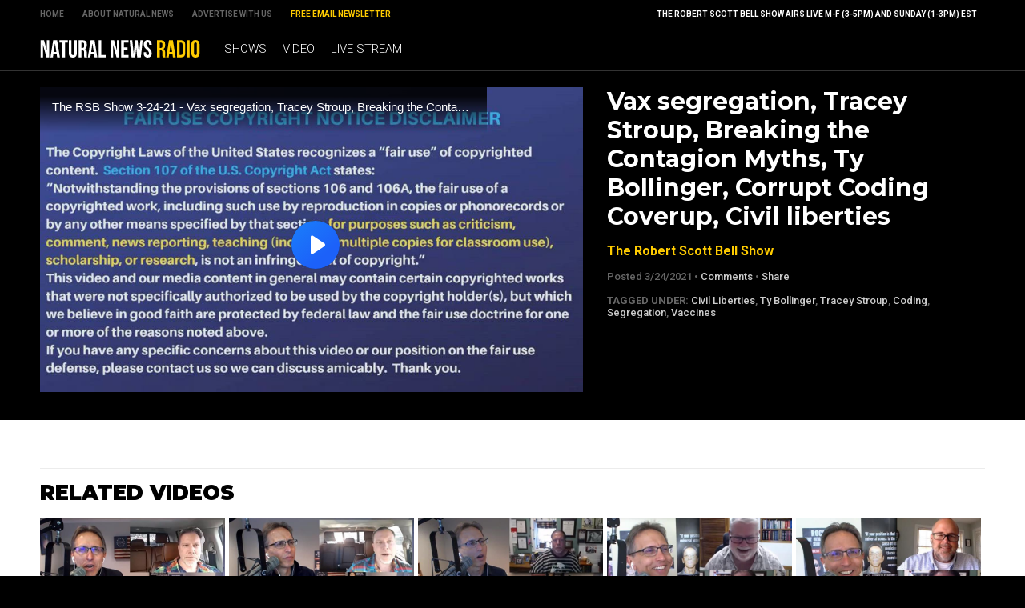

--- FILE ---
content_type: text/html
request_url: https://radio.naturalnews.com/2021-03-24-vax-segregation-tracey-stroup-breaking-the-contagion-myths-ty-bollinger-corrupt-coding-coverup-civil-liberties.html
body_size: 4955
content:
<!-- #3936 UPDATED 5/17/2023 1:17:17 PM  / NaturalNewsRadio Theme -->

<?xml version="1.0" encoding="UTF-8"?>
<html>
<head>

<title>Vax segregation, Tracey Stroup, Breaking the Contagion Myths, Ty Bollinger, Corrupt Coding Coverup, Civil liberties</title>

<meta name="title" content="Vax segregation, Tracey Stroup, Breaking the Contagion Myths, Ty Bollinger, Corrupt Coding Coverup, Civil liberties" />
<meta name="description" content="" />
<meta name="keywords" content="Civil Liberties, Ty Bollinger, Tracey Stroup, Coding, Segregation,Vaccines" />
<meta name="news_keywords" content="Civil Liberties, Ty Bollinger, Tracey Stroup, Coding, Segregation,Vaccines" />

<meta property="og:title" content="Vax segregation, Tracey Stroup, Breaking the Contagion Myths, Ty Bollinger, Corrupt Coding Coverup, Civil liberties" />
<meta property="og:description" content="" />
<meta property="og:type" content="website" />
<meta property="og:url" content="https://www.naturalnewsradio.com/2021-03-24-vax-segregation-tracey-stroup-breaking-the-contagion-myths-ty-bollinger-corrupt-coding-coverup-civil-liberties.html" />
<meta property="og:site_name" content="NaturalNewsRadio" />
<meta property="og:image" content="https://www.naturalnewsradio.com/Assets/Uploads/640/RSB-2021-03-24.jpg" />

<meta name="twitter:card" content="summary_large_image" />
<meta name="twitter:url" content="https://www.naturalnewsradio.com/2021-03-24-vax-segregation-tracey-stroup-breaking-the-contagion-myths-ty-bollinger-corrupt-coding-coverup-civil-liberties.html" />
<meta name="twitter:title" content="Vax segregation, Tracey Stroup, Breaking the Contagion Myths, Ty Bollinger, Corrupt Coding Coverup, Civil liberties - NaturalNewsRadio" />
<meta name="twitter:description" content="" />
<meta name="twitter:image" content="https://www.naturalnewsradio.com/Assets/Uploads/640/RSB-2021-03-24.jpg" />

<!-- ///////////////////////////////////////////////////////////////////////////// -->

<meta id="viewport" name="viewport" content="width=device-width, initial-scale=1, maximum-scale=1, minimum-scale=1, user-scalable=no, viewport-fit=auto">

<!-- ///////////////////////////////////////////////////////////////////////////// -->

<link rel="manifest" href="NNRadio.json">
<meta name="application-name" content="NN Radio">


<meta name="apple-mobile-web-app-capable" content="yes"/>
<meta name="apple-mobile-web-app-title" content="Natural News Radio"/>
<meta name="apple-mobile-web-app-status-bar-style" content="black"/>
<meta name="apple-touch-fullscreen" content="yes"/>
<meta name="mobile-web-app-capable" content="yes"/>
<meta name="msapplication-TileColor" content="#000000"/>

<link rel="apple-touch-startup-image" media="(device-width: 414px) and (device-height: 896px) and (-webkit-device-pixel-ratio: 3)" href="//www.naturalnewsradio.com/Assets/Themes/NaturalNewsRadio/Images/apple-launch-1242x2688.png"> 
<link rel="apple-touch-startup-image" media="(device-width: 414px) and (device-height: 896px) and (-webkit-device-pixel-ratio: 2)" href="//www.naturalnewsradio.com/Assets/Themes/NaturalNewsRadio/Images/apple-launch-828x1792.png"> 
<link rel="apple-touch-startup-image" media="(device-width: 375px) and (device-height: 812px) and (-webkit-device-pixel-ratio: 3)" href="//www.naturalnewsradio.com/Assets/Themes/NaturalNewsRadio/Images/apple-launch-1125x2436.png"> 
<link rel="apple-touch-startup-image" media="(device-width: 414px) and (device-height: 736px) and (-webkit-device-pixel-ratio: 3)" href="//www.naturalnewsradio.com/Assets/Themes/NaturalNewsRadio/Images/apple-launch-1242x2208.png"> 
<link rel="apple-touch-startup-image" media="(device-width: 375px) and (device-height: 667px) and (-webkit-device-pixel-ratio: 2)" href="//www.naturalnewsradio.com/Assets/Themes/NaturalNewsRadio/Images/apple-launch-750x1334.png">  
<link rel="apple-touch-startup-image" media="(device-width: 1024px) and (device-height: 1366px) and (-webkit-device-pixel-ratio: 2)" href="//www.naturalnewsradio.com/Assets/Themes/NaturalNewsRadio/Images/apple-launch-2048x2732.png"> 
<link rel="apple-touch-startup-image" media="(device-width: 834px) and (device-height: 1194px) and (-webkit-device-pixel-ratio: 2)" href="//www.naturalnewsradio.com/Assets/Themes/NaturalNewsRadio/Images/apple-launch-1668x2388.png"> 
<link rel="apple-touch-startup-image" media="(device-width: 834px) and (device-height: 1112px) and (-webkit-device-pixel-ratio: 2)" href="//www.naturalnewsradio.com/Assets/Themes/NaturalNewsRadio/Images/apple-launch-1668x2224.png"> 
<link rel="apple-touch-startup-image" media="(device-width: 768px) and (device-height: 1024px) and (-webkit-device-pixel-ratio: 2)" href="//www.naturalnewsradio.com/Assets/Themes/NaturalNewsRadio/Images/apple-launch-1536x2048.png">

<link href="//www.naturalnewsradio.com/Assets/Themes/NaturalNewsRadio/Images/favicon.ico" type="image/x-icon" rel="icon" />
<link href="//www.naturalnewsradio.com/Assets/Themes/NaturalNewsRadio/Images/favicon.ico" type="image/x-icon" rel="shortcut icon" />
<link href="//www.naturalnewsradio.com/Assets/Themes/NaturalNewsRadio/Images/favicon-32.png" rel="apple-touch-icon" sizes="32x32" />
<link href="//www.naturalnewsradio.com/Assets/Themes/NaturalNewsRadio/Images/favicon-48.png" rel="apple-touch-icon" sizes="48x48" />
<link href="//www.naturalnewsradio.com/Assets/Themes/NaturalNewsRadio/Images/favicon-76.png" rel="apple-touch-icon" sizes="76x76" />
<link href="//www.naturalnewsradio.com/Assets/Themes/NaturalNewsRadio/Images/favicon-120.png" rel="apple-touch-icon" sizes="120x120" />
<link href="//www.naturalnewsradio.com/Assets/Themes/NaturalNewsRadio/Images/favicon-152.png" rel="apple-touch-icon" sizes="152x152" />
<link href="//www.naturalnewsradio.com/Assets/Themes/NaturalNewsRadio/Images/favicon-180.png" rel="apple-touch-icon" sizes="180x180" />
<link href="//www.naturalnewsradio.com/Assets/Themes/NaturalNewsRadio/Images/favicon-192.png" rel="icon" sizes="192x192" />

<!-- ///////////////////////////////////////////////////////////////////////////// -->

<link href="https://fonts.googleapis.com/css?family=Montserrat:700,900|Roboto:300,500,700,900" rel="stylesheet">

<link href="Assets/Themes/NaturalNewsRadio/CSS/NaturalNewsRadio.css" rel="stylesheet" type="text/css" />
<link href="Assets/Themes/NaturalNewsRadio/CSS/Widgets.css" rel="stylesheet" type="text/css" />

<!-- ///////////////////////////////////////////////////////////////////////////// -->

<script src="https://code.jquery.com/jquery-latest.js"></script>

<script src="Assets/Themes/NaturalNewsRadio/Javascripts/Pageload.js"></script>
<script src="Assets/Themes/NaturalNewsRadio/Javascripts/Player.js"></script>

<script src="//ams.naturalnewsradio.com/AMS.js"></script>

<script async src="https://static.addtoany.com/menu/page.js"></script>

<!-- ///////////////////////////////////////////////////////////////////////////// -->

</head>

<body>

<div id="Page">

<!-- ////////////////////////////////////////////////////////////////////////////////// -->

<div id="TopLinks">
<div id="TopLinksContent">

<div id="TopLinksContentColumn1">
<div><a href="Index.html">Home</a></div>
<div><a href="https://www.naturalnews.com/About.html" target="_blank">About Natural News</a></div>
<div><a href="https://www.naturalnews.com/AdvertisingInformation.html" target="_blank">Advertise with Us</a></div>
<div><a href="https://www.naturalnews.com/Readerregistration.html" target="_blank" style="color: #FFCC00;">Free Email Newsletter</a></div>
</div>

<div id="TopLinksContentColumn2">
<div>The Robert Scott Bell Show airs live M-F (3-5PM) and Sunday (1-3PM) EST</div>
</div>

</div>
</div>

<div id="Masthead">
<div id="MastheadContent">

<div id="ButtonMenu" class="ButtonBack"></div>
<div id="Logo"><a href="Index.html"><img src="Assets/Themes/NaturalNewsRadio/Images/Masthead-Logo.svg" alt="NaturalNewsRadio" /></a></div>
<div id="Navigation">

<div class="Links" id="Links">
<div><a href="Shows.html">Shows</a></div>
<div><a href="Index-1.html">Video</a></div>
<div><a href="LiveStream.html">Live Stream</a></div>
</div>

</div>

</div>
</div>

<!-- ////////////////////////////////////////////////////////////////////////////////// -->

<div class="ContentRow" id="PlayerRow">
<div class="ContentTable" id="VideoDetails">

<!-- ------------------------------ -->

<div class="Col1">

<div id="Player">
<div id="Feature" class="Media">
<div class="Video">
<iframe width="640" height="360" src="https://www.brighteon.com/embed/5f7ea425-100b-4229-9d81-f6ccbdabc407" allow="autoplay; encrypted-media" frameborder="0" allowfullscreen></iframe>
</div>

</div>

</div>

</div>

<!-- ------------------------------ -->

<div class="Col2">
<div class="Title">Vax segregation, Tracey Stroup, Breaking the Contagion Myths, Ty Bollinger, Corrupt Coding Coverup, Civil liberties</div>
<div class="Description"></div>
<div class="Category"><a href="The-Robert-Scott-Bell-Show.html">The Robert Scott Bell Show</a></div>
<div class="Date">Posted  3/24/2021 &#8226; <a href="javascript: scrollToComments();">Comments</a> &#8226; <a class="a2a_dd" href="https://www.addtoany.com/share">Share</a></div>

<div class="Keywords">
<b>Tagged Under:</b> <a href="Keyword-Civil-Liberties.html">Civil Liberties</a>, <a href="Keyword-Ty-Bollinger.html">Ty Bollinger</a>, <a href="Keyword-Tracey-Stroup.html">Tracey Stroup</a>, <a href="Keyword-Coding.html">Coding</a>, <a href="Keyword-Segregation.html">Segregation</a>, <a href="Keyword-Vaccines.html">Vaccines</a>
</div>

</div>

<!-- ------------------------------ -->

</div>
</div>

<!-- ////////////////////////////////////////////////////////////////////////////////// -->

<div id="Content">

<!-- ////////////////////////////////////////////////////////////////////////////////// -->

<div class="ContentRow">
<div class="ContentTable" id="VideoRelated">

<!-- ------------------------------ -->

<div class="Col1">
<div class="Widget" id="Widget27">
<div class="SectionHead">Related Videos</div>
<div class="Table">
<div class="Row">
<div class="Post">
<div class="Pic">
<div class="Preview">
<div class="Duration">2:19:06</div>
<a href="2020-01-15-the-who-fear-vax-fails-tamiflu-ty-bollinger-climate-scam-plastic-cancer.html"><img src="Assets/Uploads/Medium/RSB-2020-01-15.jpg" /></a>
</div>
</div>
<div class="Text"> 
<div class="Title"><a href="2020-01-15-the-who-fear-vax-fails-tamiflu-ty-bollinger-climate-scam-plastic-cancer.html">WHO fear, Vax fails, Tamiflu, Ty Bollinger, Climate scam, Plastic cancer</a></div>
<div class="Date"><a href="The-Robert-Scott-Bell-Show.html">The Robert Scott Bell Show</a> &#8226; 1/15/2020</div>
</div>
</div>
<div class="Post">
<div class="Pic">
<div class="Preview">
<div class="Duration">2:10:37</div>
<a href="2020-01-08-vax-failure-pet-cbd-ty-bollinger-chemo-truth-climate-change-detox.html"><img src="Assets/Uploads/Medium/RSB-2020-01-08.jpg" /></a>
</div>
</div>
<div class="Text"> 
<div class="Title"><a href="2020-01-08-vax-failure-pet-cbd-ty-bollinger-chemo-truth-climate-change-detox.html">Vax failure, Pet CBD, Ty Bollinger, Chemo truth, Climate change, Detox</a></div>
<div class="Date"><a href="The-Robert-Scott-Bell-Show.html">The Robert Scott Bell Show</a> &#8226; 1/8/2020</div>
</div>
</div>
<div class="Post">
<div class="Pic">
<div class="Preview">
<div class="Duration">1:44:55</div>
<a href="2019-09-11-calipharma-newsom-irony-ty-bollinger-911-anomalies-ttac.html"><img src="Assets/Uploads/Medium/RSB-2019-09-11.jpg" /></a>
</div>
</div>
<div class="Text"> 
<div class="Title"><a href="2019-09-11-calipharma-newsom-irony-ty-bollinger-911-anomalies-ttac.html">Calipharma, Newsom irony, Ty Bollinger, 9/11 Anomalies, TTAC</a></div>
<div class="Date"><a href="The-Robert-Scott-Bell-Show.html">The Robert Scott Bell Show</a> &#8226; 9/11/2019</div>
</div>
</div>
<div class="Post">
<div class="Pic">
<div class="Preview">
<div class="Duration">2:11:53</div>
<a href="2019-07-10-huffpo-aj-lanigan-beta-glucan-ty-bollinger-cancer-geoengineering.html"><img src="Assets/Uploads/Medium/RSB-6057653440001.jpg" /></a>
</div>
</div>
<div class="Text"> 
<div class="Title"><a href="2019-07-10-huffpo-aj-lanigan-beta-glucan-ty-bollinger-cancer-geoengineering.html">HuffPo, Aj Lanigan, Beta Glucan, Ty Bollinger, Cancer, Geoengineering</a></div>
<div class="Date"><a href="The-Robert-Scott-Bell-Show.html">The Robert Scott Bell Show</a> &#8226; 7/10/2019</div>
</div>
</div>
<div class="Post">
<div class="Pic">
<div class="Preview">
<div class="Duration"> 2:08:33</div>
<a href="2019-05-01-forrest-maready-autism-ty-bollinger-ex-vaxxers-hot-dogs-5g.html"><img src="Assets/Uploads/Medium/RSB-6032005797001.jpg" /></a>
</div>
</div>
<div class="Text"> 
<div class="Title"><a href="2019-05-01-forrest-maready-autism-ty-bollinger-ex-vaxxers-hot-dogs-5g.html">Forrest Maready, Autism, Ty Bollinger, Ex-vaxxers, Hot Dogs, 5G</a></div>
<div class="Date"><a href="The-Robert-Scott-Bell-Show.html">The Robert Scott Bell Show</a> &#8226; 5/1/2019</div>
</div>
</div>
</div>
</div>
</div>
</div>

<!-- ------------------------------ -->

</div>
</div>

<!-- ////////////////////////////////////////////////////////////////////////////////// -->

<div class="ContentRow">
<div class="ContentTable" id="VideoArticle">

<!-- ------------------------------ -->

<div class="Col1">

<div class="SectionHead">Comments</div>
<div class="Comments">

<a name="DisqusComments" id="DisqusComments"></a>

<!-- BEGIN DISQUS COMMENTS ----------------------------------------------------------------------- -->

<div id="disqus_thread"></div>
<script>
var disqus_config = function () {
this.page.identifier = 'NaturalNewsRadio-3936'; // Replace PAGE_IDENTIFIER with your page's unique identifier variable
};
(function() { // DON'T EDIT BELOW THIS LINE
var d = document, s = d.createElement('script');
s.src = '//NaturalNews.disqus.com/embed.js';
s.setAttribute('data-timestamp', +new Date());
(d.head || d.body).appendChild(s);
})();
</script>
<noscript>Please enable JavaScript to view the <a href="https://disqus.com/?ref_noscript" rel="nofollow">comments powered by Disqus.</a></noscript>

<script id="dsq-count-scr" src="//NaturalNews.disqus.com/count.js" async></script>

<!-- END DISQUS COMMENTS ------------------------------------------------------------------------- -->

</div>

</div>

<!-- ------------------------------ -->

<div class="Col2">
<div class="Widget" id="Widget24">
<div class="Table">
<hr class="Marker" id="Marker1"></div>
<div class="WBA">Advertisement</div></div>
<div class="Widget" id="Widget28">
<div class="SectionHead">The Latest</div>
<div class="Table">
<div class="Row">
<div class="Post">
<div class="Pic">
<div class="Preview">
<div class="Duration">02:09:25</div>
<a href="2025-01-29-brighteon-broadcast-news-jan-29-2025-ice-to-deport-100000-illegals-from-california-while-radical-leftists-plot-violent-attacks-targeting-non-gays.html"><img src="Assets/Uploads/Medium/ca66507b-9951-432d-8b00-77d880b027b0.jpg" /></a>
</div>
</div>
<div class="Text"> 
<div class="Title"><a href="2025-01-29-brighteon-broadcast-news-jan-29-2025-ice-to-deport-100000-illegals-from-california-while-radical-leftists-plot-violent-attacks-targeting-non-gays.html">Brighteon Broadcast News, Jan 29, 2025 &ndash; ICE to deport 100,000 illegals from California while radical Leftists plot VIOLENT ATTACKS targeting non-gays</a></div>
<div class="Date"><a href="The-Health-Ranger-Report.html">The Health Ranger Report</a> &#8226; 1/29/2025</div>
</div>
</div>
</div>
<div class="Row">
<div class="Post">
<div class="Pic">
<div class="Preview">
<div class="Duration">28:47</div>
<a href="2025-01-29-mike-adams-and-alex-jones-issue-warning-wokeism-has-crippled-americas-ai-development-and-china-is-now-winning-the-race-to-superintelligence.html"><img src="Assets/Uploads/Medium/83a204c9-2124-47fc-8c47-ac8febf13638.jpg" /></a>
</div>
</div>
<div class="Text"> 
<div class="Title"><a href="2025-01-29-mike-adams-and-alex-jones-issue-warning-wokeism-has-crippled-americas-ai-development-and-china-is-now-winning-the-race-to-superintelligence.html">Mike Adams and Alex Jones issue warning: Wokeism has crippled America's AI development and China is now winning the race to superintelligence</a></div>
<div class="Date"><a href="The-Health-Ranger-Report.html">The Health Ranger Report</a> &#8226; 1/29/2025</div>
</div>
</div>
</div>
<div class="Row">
<div class="Post">
<div class="Pic">
<div class="Preview">
<div class="Duration">27:15</div>
<a href="2025-01-29-us-deep-state-in-total-panic-over-chinas-ai-dominance-with-deepseek.html"><img src="Assets/Uploads/Medium/6aa64c5f-9b81-4ab8-b3a4-553f9ad2dbe8.jpg" /></a>
</div>
</div>
<div class="Text"> 
<div class="Title"><a href="2025-01-29-us-deep-state-in-total-panic-over-chinas-ai-dominance-with-deepseek.html">US deep state in TOTAL PANIC over China's AI dominance with DeepSeek</a></div>
<div class="Date"><a href="The-Health-Ranger-Report.html">The Health Ranger Report</a> &#8226; 1/29/2025</div>
</div>
</div>
</div>
<div class="Row">
<div class="Post">
<div class="Pic">
<div class="Preview">
<div class="Duration">26:02</div>
<a href="2025-01-29-soon-ai-will-replace-judges-lawmakers-and-middle-managers-with-superior-intelligence-and-reasoning.html"><img src="Assets/Uploads/Medium/0aa29d7b-996f-446e-ac53-927dc41a4ff7.jpg" /></a>
</div>
</div>
<div class="Text"> 
<div class="Title"><a href="2025-01-29-soon-ai-will-replace-judges-lawmakers-and-middle-managers-with-superior-intelligence-and-reasoning.html">Soon AI will REPLACE judges, lawmakers and middle managers with superior intelligence and reasoning</a></div>
<div class="Date"><a href="The-Health-Ranger-Report.html">The Health Ranger Report</a> &#8226; 1/29/2025</div>
</div>
</div>
</div>
<div class="Row">
<div class="Post">
<div class="Pic">
<div class="Preview">
<div class="Duration">01:59:41</div>
<a href="2025-01-28-tracy-slepcevic-warrior-moms-autism-advocacy-dr-david-martin-bidens-last-act-fauci-pardon.html"><img src="Assets/Uploads/Medium/RSB-2025-01-28.jpg" /></a>
</div>
</div>
<div class="Text"> 
<div class="Title"><a href="2025-01-28-tracy-slepcevic-warrior-moms-autism-advocacy-dr-david-martin-bidens-last-act-fauci-pardon.html">Tracy Slepcevic, Warrior Moms, Autism Advocacy, Dr. David Martin, Biden's Last Act: Fauci Pardon</a></div>
<div class="Date"><a href="The-Robert-Scott-Bell-Show.html">The Robert Scott Bell Show</a> &#8226; 1/28/2025</div>
</div>
</div>
</div>
<div class="Row">
<div class="Post">
<div class="Pic">
<div class="Preview">
<div class="Duration">02:56:01</div>
<a href="2025-01-28-brighteon-broadcast-news-jan-28-2025-america-will-lose-to-china-in-the-ai-wars-because-woke-idiocy-and-censorship-killed-innovation.html"><img src="Assets/Uploads/Medium/d279c67a-8bc5-4960-bcfd-6cacee0e82bb.jpg" /></a>
</div>
</div>
<div class="Text"> 
<div class="Title"><a href="2025-01-28-brighteon-broadcast-news-jan-28-2025-america-will-lose-to-china-in-the-ai-wars-because-woke-idiocy-and-censorship-killed-innovation.html">Brighteon Broadcast News, Jan 28, 2025 &ndash; America will LOSE to China in the AI wars because WOKE IDIOCY and CENSORSHIP killed innovation</a></div>
<div class="Date"><a href="The-Health-Ranger-Report.html">The Health Ranger Report</a> &#8226; 1/28/2025</div>
</div>
</div>
</div>
<div class="Row">
<div class="Post">
<div class="Pic">
<div class="Preview">
<div class="Duration">40:21</div>
<a href="2025-01-28-why-woke-ass-democrats-cant-build-anything-that-actually-works.html"><img src="Assets/Uploads/Medium/87fe7ab4-d42f-4303-a97f-c573af0165ab.jpg" /></a>
</div>
</div>
<div class="Text"> 
<div class="Title"><a href="2025-01-28-why-woke-ass-democrats-cant-build-anything-that-actually-works.html">Why woke-ass Democrats can't build anything that actually works</a></div>
<div class="Date"><a href="The-Health-Ranger-Report.html">The Health Ranger Report</a> &#8226; 1/28/2025</div>
</div>
</div>
</div>
<div class="Row">
<div class="Post">
<div class="Pic">
<div class="Preview">
<div class="Duration">01:01:44</div>
<a href="2025-01-28-zach-vorhies-issues-emergency-ai-directive-for-america-stop-the-woke-insanity-now-or-the-usa-is-toast.html"><img src="Assets/Uploads/Medium/82b449f0-77ea-4b00-8434-1140938d1bc4.jpg" /></a>
</div>
</div>
<div class="Text"> 
<div class="Title"><a href="2025-01-28-zach-vorhies-issues-emergency-ai-directive-for-america-stop-the-woke-insanity-now-or-the-usa-is-toast.html">Zach Vorhies issues EMERGENCY AI DIRECTIVE for America: Stop the WOKE insanity NOW or the USA is toast!</a></div>
<div class="Date"><a href="The-Health-Ranger-Report.html">The Health Ranger Report</a> &#8226; 1/28/2025</div>
</div>
</div>
</div>
</div>

<a href="Index-1.html">Browse All Videos &raquo;</a></div>

</div>

<!-- ------------------------------ -->

</div>
</div>

<!-- ////////////////////////////////////////////////////////////////////////////////// -->

</div>

<!-- ////////////////////////////////////////////////////////////////////////////////// -->

<div id="Footer">
<p>NaturalNewsRadio.com &copy; 2019 All Rights Reserved. All content posted on this site is commentary or opinion and is protected under Free Speech.</p>
<p>All trademarks, registered trademarks and servicemarks mentioned on this site or in videos are the property of their respective owners.</p>
</div>

<!-- ////////////////////////////////////////////////////////////////////////////////// -->

</div>

<script defer src="https://static.cloudflareinsights.com/beacon.min.js/vcd15cbe7772f49c399c6a5babf22c1241717689176015" integrity="sha512-ZpsOmlRQV6y907TI0dKBHq9Md29nnaEIPlkf84rnaERnq6zvWvPUqr2ft8M1aS28oN72PdrCzSjY4U6VaAw1EQ==" data-cf-beacon='{"rayId":"9bf1b9820917cf3b","version":"2025.9.1","serverTiming":{"name":{"cfExtPri":true,"cfEdge":true,"cfOrigin":true,"cfL4":true,"cfSpeedBrain":true,"cfCacheStatus":true}},"token":"d9ed86fb37914aa7b614d841f3269b80","b":1}' crossorigin="anonymous"></script>
</body>
</html>



--- FILE ---
content_type: text/html; charset=utf-8
request_url: https://www.brighteon.com/embed/5f7ea425-100b-4229-9d81-f6ccbdabc407
body_size: 2720
content:
<!DOCTYPE html><html><head><meta charSet="utf-8"/><meta name="viewport" content="width=device-width"/><meta property="charset" content="UTF-8"/><meta name="brighteon:video:category-id" content="87960295-2ca4-414d-a836-e150d6e3dc1e"/><meta name="brighteon:video:channel" content="robertscottbell"/><meta http-equiv="Content-Security-Policy" content="default-src &#x27;self&#x27; https: data: blob: &#x27;unsafe-inline&#x27; &#x27;unsafe-eval&#x27;; img-src &#x27;self&#x27; data: *.printyourfood.com newvideos.com *.newvideos.com *.brighteon.com *.shopify.com brighteon.com blob: *.gravatar.com *.wp.com *.jsdelivr.net *.backblazeb2.com *.auth0.com *.distributednews.com *.naturalnews.com"/><title>The RSB Show 3-24-21 - Vax segregation, Tracey Stroup, Breaking the Contagion Myths, Ty Bollinger, Corrupt Coding Coverup, Erosion of civil liberties</title><style> body { overflow: hidden; } .video-js.vjs-paused:not(.vjs-ended):not(.vjs-scrubbing) .vjs-title-overlay { display: block !important; position: absolute; z-index: 1; } .EmbedPlayer { .AVTab { color: #FFFFFF; background-color: #424345; } .AVTabActive { background-color: #1994e8; color: #FFFFFF; } #AVVideo.AVTabActive { filter: drop-shadow(1px 0px 3px rgba(0, 0, 0, 0.85)); } #AVAudio.AVTabActive { filter: drop-shadow(-1px 0px 3px rgba(0, 0, 0, 0.85)); } .vjs-settings-box { background-color: rgba(0, 0, 0, 0.75); } @media (max-width: 499.9px) { .AVTab { padding: 8px; font-size: 8px; line-height: 8px; } } } </style><link href="/icons/favicon/favicon.ico" type="image/x-icon" rel="icon"/><link href="/icons/favicon/favicon.ico" type="image/x-icon" rel="shortcut icon"/><link href="/icons/favicon/favicon-32.png" rel="apple-touch-icon" sizes="32x32"/><link href="/icons/favicon/favicon-48.png" rel="apple-touch-icon" sizes="48x48"/><link href="/icons/favicon/favicon-76.png" rel="apple-touch-icon" sizes="76x76"/><link href="/icons/favicon/favicon-120.png" rel="apple-touch-icon" sizes="120x120"/><link href="/icons/favicon/favicon-152.png" rel="apple-touch-icon" sizes="152x152"/><link href="/icons/favicon/favicon-180.png" rel="apple-touch-icon" sizes="180x180"/><link href="/icons/favicon/favicon-192.png" rel="icon" sizes="192x192"/><meta name="next-head-count" content="18"/><link rel="preload" href="/_next/static/css/6e775323872e097a.css" as="style"/><link rel="stylesheet" href="/_next/static/css/6e775323872e097a.css" data-n-g=""/><noscript data-n-css=""></noscript><script defer="" nomodule="" src="/_next/static/chunks/polyfills-42372ed130431b0a.js"></script><script src="/_next/static/chunks/webpack-6cb4e46fd5292a07.js" defer=""></script><script src="/_next/static/chunks/framework-838c6ca2253d4294.js" defer=""></script><script src="/_next/static/chunks/main-f4923522fc0190dc.js" defer=""></script><script src="/_next/static/chunks/pages/_app-76121f724c0add0d.js" defer=""></script><script src="/_next/static/chunks/123e19f2-948dc0f90e2a41fd.js" defer=""></script><script src="/_next/static/chunks/496-ebb02d20bfe50d3c.js" defer=""></script><script src="/_next/static/chunks/528-4900e08e1e1da3d3.js" defer=""></script><script src="/_next/static/chunks/9757-17ab9a6273f63607.js" defer=""></script><script src="/_next/static/chunks/pages/embed/%5Bid%5D-7565b97b67134eac.js" defer=""></script><script src="/_next/static/w6DuEnBJaAF-tKMBvj4LI/_buildManifest.js" defer=""></script><script src="/_next/static/w6DuEnBJaAF-tKMBvj4LI/_ssgManifest.js" defer=""></script></head><body><div id="__next"><div class="EmbedPlayer"></div></div><script id="__NEXT_DATA__" type="application/json">{"props":{"pageProps":{"video":{"categoryName":"Politics \u0026 Current Events","likes":0,"tags":["ty bollinger"],"statusName":"LIVE","isAds":false,"isAdminDelisted":false,"isEnabledComment":true,"isActivatedProducts":false,"chapters":null,"isLiveshop":false,"isUpcoming":false,"isPremium":false,"categoryId":"87960295-2ca4-414d-a836-e150d6e3dc1e","trailerId":null,"isFeatured":false,"isForSale":false,"discountPrice":0,"salePrice":null,"audioKey":null,"thumbnailKey":null,"publishedAt":null,"createdAt":"2021-03-25T20:41:40.860Z","audioSource":null,"source":[{"src":"https://video.brighteon.com/file/BTBucket-Prod/hls/ce2b3f82-f415-41ad-ab38-446a73fef8c1.m3u8","type":"application/x-mpegURL"},{"src":"https://video.brighteon.com/file/BTBucket-Prod/dash/ce2b3f82-f415-41ad-ab38-446a73fef8c1.mpd","type":"application/dash+xml"}],"posterSource":[{"src":"poster/ce2b3f82-f415-41ad-ab38-446a73fef8c1.0000001.jpg"}],"thumbnailSource":[{"src":"thumbnail/ce2b3f82-f415-41ad-ab38-446a73fef8c1.0000001.jpg"}],"duration":"02:22:25","isTrending":false,"isEditorPicked":false,"isActivated":true,"statusId":1,"publishSchedule":null,"isDelisted":false,"isAutoshare":false,"isSponsored":false,"showDiscretion":false,"videoKey":"ce2b3f82-f415-41ad-ab38-446a73fef8c1","channelId":"7d989737-024e-4e80-b931-93e5ec05e0c5","description":"The RSB Show 3-24-21 - Vax segregation, Tracey Stroup, Breaking the Contagion Myths, Ty Bollinger, Corrupt Coding Coverup, Erosion of civil liberties","name":"The RSB Show 3-24-21 - Vax segregation, Tracey Stroup, Breaking the Contagion Myths, Ty Bollinger, Corrupt Coding Coverup, Erosion of civil liberties","id":"5f7ea425-100b-4229-9d81-f6ccbdabc407","analytics":{"videoView":30},"thumbnail":"https://video.brighteon.com/file/BTBucket-Prod/thumbnail/ce2b3f82-f415-41ad-ab38-446a73fef8c1.0000001.jpg","poster":"https://video.brighteon.com/file/BTBucket-Prod/poster/ce2b3f82-f415-41ad-ab38-446a73fef8c1.0000001.jpg","channelAvatar":"https://static.brighteon.com/file/Brighteon-static/prod/images/icon-logo.png","audio":null,"isAudio":false,"durationMS":8545170,"sponsoredVideo":false},"channel":{"userName":"robertscottbell","subscriptions":519,"allowedChampionBadge":true,"hasHrrStore":false,"hasBrighteonStore":false,"contentVisibility":"PUBLIC","previousShortUrl":null,"keywords":[],"updatedAt":"2026-01-17T00:18:00.366Z","firoWalletAddress":null,"beamWalletAddress":null,"epicWalletAddress":null,"moneroWalletAddress":null,"description":null,"isAllowedLivestream":true,"isTrusted":true,"affiliateId":"","subscribeStarId":null,"categoryId":"4ad59df9-25ce-424d-8ac4-4f92d58322b9","levelId":6,"createdAt":"2019-07-11T04:19:12.040Z","mediaProfileKey":"","artworkKey":null,"thumbnailKey":"2575970f-4cba-4fd3-9979-5a58dee65b1d","thumbnailUrl":"https://avatars.brighteon.com/file/brighteon-avatars/2575970f-4cba-4fd3-9979-5a58dee65b1d","strikes":0,"ownerId":"d1e3f94b-b100-453c-91f4-f18423248e73","shortUrl":"robertscottbell","name":"The Robert Scott Bell Show","id":"7d989737-024e-4e80-b931-93e5ec05e0c5","isLive":false,"mediaProfileUrl":"https://static.brighteon.com/file/Brighteon-static/prod/images/icon-logo.png","analytics":{"totalSubscription":519,"totalVideo":872,"videoView":96144},"internalStatusName":null,"externalStatusName":null},"adVideo":null,"subtitles":[]},"__N_SSP":true},"page":"/embed/[id]","query":{"id":"5f7ea425-100b-4229-9d81-f6ccbdabc407"},"buildId":"w6DuEnBJaAF-tKMBvj4LI","isFallback":false,"isExperimentalCompile":false,"gssp":true,"scriptLoader":[]}</script><script defer src="https://static.cloudflareinsights.com/beacon.min.js/vcd15cbe7772f49c399c6a5babf22c1241717689176015" integrity="sha512-ZpsOmlRQV6y907TI0dKBHq9Md29nnaEIPlkf84rnaERnq6zvWvPUqr2ft8M1aS28oN72PdrCzSjY4U6VaAw1EQ==" data-cf-beacon='{"rayId":"9bf1b988aead6019","version":"2025.9.1","serverTiming":{"name":{"cfExtPri":true,"cfEdge":true,"cfOrigin":true,"cfL4":true,"cfSpeedBrain":true,"cfCacheStatus":true}},"token":"633a53af4dec47bc99b86a1d0bc8fc19","b":1}' crossorigin="anonymous"></script>
</body></html>

--- FILE ---
content_type: text/plain;charset=UTF-8
request_url: https://analytics.distributednews.com/piwik/matomo.php?action_name=The%20RSB%20Show%203-24-21%20-%20Vax%20segregation%2C%20Tracey%20Stroup%2C%20Breaking%20the%20Contagion%20Myths%2C%20Ty%20Bollinger%2C%20Corrupt%20Coding%20Coverup%2C%20Erosion%20of%20civil%20liberties&idsite=591&rec=1&r=757245&h=0&m=27&s=8&url=https%3A%2F%2Fwww.brighteon.com%2Fembed%2F5f7ea425-100b-4229-9d81-f6ccbdabc407&urlref=https%3A%2F%2Fradio.naturalnews.com%2F2021-03-24-vax-segregation-tracey-stroup-breaking-the-contagion-myths-ty-bollinger-corrupt-coding-coverup-civil-liberties.html&_id=e0a2580d307de231&_idn=1&send_image=0&_refts=0&pv_id=OJqBPN&pf_net=521&pf_srv=159&pf_tfr=2&pf_dm1=340&pf_dm2=1803&pf_onl=1&uadata=%7B%7D&cookie=1&res=1280x720
body_size: 847
content:
[2026-01-17 00:27:08] piwik.DEBUG: Debug enabled - Input parameters: array (   'action_name' => 'The RSB Show 3-24-21 - Vax segregation, Tracey Stroup, Breaking the Contagion Myths, Ty Bollinger, Corrupt Coding Coverup, Erosion of civil liberties',   'idsite' => '591',   'rec' => '1',   'r' => '757245',   'h' => '0',   'm' => '27',   's' => '8',   'url' => 'https://www.brighteon.com/embed/5f7ea425-100b-4229-9d81-f6ccbdabc407',   'urlref' => 'https://radio.naturalnews.com/2021-03-24-vax-segregation-tracey-stroup-breaking-the-contagion-myths-ty-bollinger-corrupt-coding-coverup-civil-liberties.html',   '_id' => 'e0a2580d307de231',   '_idn' => '1',   'send_image' => '0',   '_refts' => '0',   'pv_id' => 'OJqBPN',   'pf_net' => '521',   'pf_srv' => '159',   'pf_tfr' => '2',   'pf_dm1' => '340',   'pf_dm2' => '1803',   'pf_onl' => '1',   'uadata' => '{}',   'cookie' => '1',   'res' => '1280x720', ) {"params":"array (\n  'action_name' => 'The RSB Show 3-24-21 - Vax segregation, Tracey Stroup, Breaking the Contagion Myths, Ty Bollinger, Corrupt Coding Coverup, Erosion of civil liberties',\n  'idsite' => '591',\n  'rec' => '1',\n  'r' => '757245',\n  'h' => '0',\n  'm' => '27',\n  's' => '8',\n  'url' => 'https://www.brighteon.com/embed/5f7ea425-100b-4229-9d81-f6ccbdabc407',\n  'urlref' => 'https://radio.naturalnews.com/2021-03-24-vax-segregation-tracey-stroup-breaking-the-contagion-myths-ty-bollinger-corrupt-coding-coverup-civil-liberties.html',\n  '_id' => 'e0a2580d307de231',\n  '_idn' => '1',\n  'send_image' => '0',\n  '_refts' => '0',\n  'pv_id' => 'OJqBPN',\n  'pf_net' => '521',\n  'pf_srv' => '159',\n  'pf_tfr' => '2',\n  'pf_dm1' => '340',\n  'pf_dm2' => '1803',\n  'pf_onl' => '1',\n  'uadata' => '{}',\n  'cookie' => '1',\n  'res' => '1280x720',\n)"} {"class":"Piwik\\Tracker","request_id":"4ff92"}

[2026-01-17 00:27:08] piwik.DEBUG: Current datetime: 2026-01-17 00:27:08 {"date":"2026-01-17 00:27:08"} {"class":"Piwik\\Tracker","request_id":"4ff92"}

[2026-01-17 00:27:08] piwik.DEBUG: Executing Piwik\Plugins\CoreHome\Tracker\VisitRequestProcessor::manipulateRequest()... [] {"class":"Piwik\\Common","request_id":"4ff92"}

[2026-01-17 00:27:08] piwik.DEBUG: Executing Piwik\Plugins\IntranetMeasurable\Tracker\RequestProcessor::manipulateRequest()... [] {"class":"Piwik\\Common","request_id":"4ff92"}

[2026-01-17 00:27:08] piwik.DEBUG: Executing Piwik\Plugins\Actions\Tracker\ActionsRequestProcessor::manipulateRequest()... [] {"class":"Piwik\\Common","request_id":"4ff92"}

[2026-01-17 00:27:08] piwik.DEBUG: Executing Piwik\Plugins\Goals\Tracker\GoalsRequestProcessor::manipulateRequest()... [] {"class":"Piwik\\Common","request_id":"4ff92"}

[2026-01-17 00:27:08] piwik.DEBUG: Executing Piwik\Plugins\Ecommerce\Tracker\EcommerceRequestProcessor::manipulateRequest()... [] {"class":"Piwik\\Common","request_id":"4ff92"}

[2026-01-17 00:27:08] piwik.DEBUG: Executing Piwik\Plugins\SitesManager\Tracker\SitesManagerRequestProcessor::manipulateRequest()... [] {"class":"Piwik\\Common","request_id":"4ff92"}

[2026-01-17 00:27:08] piwik.DEBUG: Executing Piwik\Plugins\PrivacyManager\Tracker\RequestProcessor::manipulateRequest()... [] {"class":"Piwik\\Common","request_id":"4ff92"}

[2026-01-17 00:27:08] piwik.DEBUG: Executing Piwik\Plugins\Heartbeat\Tracker\PingRequestProcessor::manipulateRequest()... [] {"class":"Piwik\\Common","request_id":"4ff92"}

[2026-01-17 00:27:08] piwik.DEBUG: Executing Piwik\Plugins\PagePerformance\Tracker\PerformanceDataProcessor::manipulateRequest()... [] {"class":"Piwik\\Common","request_id":"4ff92"}

[2026-01-17 00:27:08] piwik.DEBUG: Executing Piwik\Plugins\CustomDimensions\Tracker\CustomDimensionsRequestProcessor::manipulateRequest()... [] {"class":"Piwik\\Common","request_id":"4ff92"}

[2026-01-17 00:27:08] piwik.DEBUG: Executing Piwik\Plugins\AbTesting\Tracker\RequestProcessor::manipulateRequest()... [] {"class":"Piwik\\Common","request_id":"4ff92"}

[2026-01-17 00:27:08] piwik.DEBUG: Executing Piwik\Plugins\AbTesting\Tracker\RequestProcessor\Utils::manipulateRequest()... [] {"class":"Piwik\\Common","request_id":"4ff92"}

[2026-01-17 00:27:08] piwik.DEBUG: Executing Piwik\Plugins\AdvertisingConversionExport\Tracker\RequestProcessor::manipulateRequest()... [] {"class":"Piwik\\Common","request_id":"4ff92"}

[2026-01-17 00:27:08] piwik.DEBUG: Executing Piwik\Plugins\CrashAnalytics\Tracker\RequestProcessor::manipulateRequest()... [] {"class":"Piwik\\Common","request_id":"4ff92"}

[2026-01-17 00:27:08] piwik.DEBUG: Executing Piwik\Plugins\FormAnalytics\Tracker\RequestProcessor::manipulateRequest()... [] {"class":"Piwik\\Common","request_id":"4ff92"}

[2026-01-17 00:27:08] piwik.DEBUG: Executing Piwik\Plugins\HeatmapSessionRecording\Tracker\RequestProcessor::manipulateRequest()... [] {"class":"Piwik\\Common","request_id":"4ff92"}

[2026-01-17 00:27:08] piwik.DEBUG: Executing Piwik\Plugins\MarketingCampaignsReporting\Tracker\RequestProcessor::manipulateRequest()... [] {"class":"Piwik\\Common","request_id":"4ff92"}

[2026-01-17 00:27:08] piwik.DEBUG: Executing Piwik\Plugins\MediaAnalytics\Tracker\RequestProcessor::manipulateRequest()... [] {"class":"Piwik\\Common","request_id":"4ff92"}

[2026-01-17 00:27:08] piwik.DEBUG: Executing Piwik\Plugins\TrackingSpamPrevention\Tracker\RequestProcessor::manipulateRequest()... [] {"class":"Piwik\\Common","request_id":"4ff92"}

[2026-01-17 00:27:08] piwik.DEBUG: Executing Piwik\Plugins\CoreHome\Tracker\VisitRequestProcessor::processRequestParams()... [] {"class":"Piwik\\Common","request_id":"4ff92"}

[2026-01-17 00:27:08] piwik.DEBUG: Search bot detected, visit excluded [] {"class":"CoreHome","request_id":"4ff92"}

[2026-01-17 00:27:08] piwik.DEBUG: Visit is already excluded, no need to check DoNotTrack support. [] {"class":"PrivacyManager","request_id":"4ff92"}

[2026-01-17 00:27:08] piwik.DEBUG: Visitor excluded. [] {"class":"CoreHome","request_id":"4ff92"}

[2026-01-17 00:27:08] piwik.DEBUG: -> aborting due to processRequestParams method [] {"class":"Piwik\\Common","request_id":"4ff92"}

[2026-01-17 00:27:08] piwik.DEBUG: -> Scheduled tasks not running in Tracker: Browser archiving is disabled. [] {"class":"Piwik\\Common","request_id":"4ff92"}

[2026-01-17 00:27:08] piwik.DEBUG: Nothing to notice => default behaviour [] {"class":"Piwik\\Common","request_id":"4ff92"}

[2026-01-17 00:27:08] piwik.DEBUG: End of the page. [] {"class":"Piwik\\Common","request_id":"4ff92"}

[2026-01-17 00:27:08] piwik.DEBUG: array ( ) [] {"class":"Piwik\\Common","request_id":"4ff92"}

[2026-01-17 00:27:08] piwik.DEBUG:  [] {"class":"Piwik\\Common","request_id":"4ff92"}



--- FILE ---
content_type: image/svg+xml
request_url: https://radio.naturalnews.com/Assets/Themes/NaturalNewsRadio/images/Button-Back.svg
body_size: 142
content:
<?xml version="1.0" encoding="utf-8"?>
<!-- Generator: Adobe Illustrator 16.0.3, SVG Export Plug-In . SVG Version: 6.00 Build 0)  -->
<!DOCTYPE svg PUBLIC "-//W3C//DTD SVG 1.1//EN" "http://www.w3.org/Graphics/SVG/1.1/DTD/svg11.dtd">
<svg version="1.1" id="Layer_1" xmlns="http://www.w3.org/2000/svg" xmlns:xlink="http://www.w3.org/1999/xlink" x="0px" y="0px"
	 width="70px" height="80px" viewBox="0 0 70 80" enable-background="new 0 0 70 80" xml:space="preserve">
<polygon fill="#FFFFFF" points="30.218,40 37.201,33.017 34.991,30.808 25.799,40 34.991,49.192 37.201,46.982 "/>
</svg>
